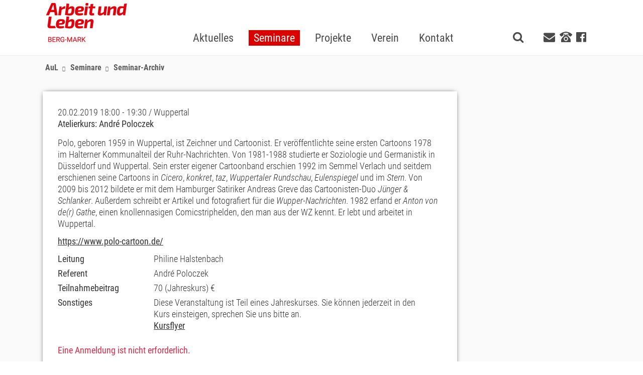

--- FILE ---
content_type: text/html; charset=utf-8
request_url: https://aul-bergmark.de/seminare/seminar-archiv/seminardetails/atelierkurs-andre-poloczek.html
body_size: 6107
content:
<!DOCTYPE html>
<html lang="de" dir="ltr" class="no-js">
<head>

<meta charset="utf-8">
<!-- 
	Based on the TYPO3 Bootstrap Package by Benjamin Kott - http://www.bk2k.info

	This website is powered by TYPO3 - inspiring people to share!
	TYPO3 is a free open source Content Management Framework initially created by Kasper Skaarhoj and licensed under GNU/GPL.
	TYPO3 is copyright 1998-2017 of Kasper Skaarhoj. Extensions are copyright of their respective owners.
	Information and contribution at https://typo3.org/
-->


<link rel="shortcut icon" href="/favicon.ico" type="image/x-icon">
<title>AuL Berg-Mark: Seminar-Archiv</title>
<meta name="generator" content="TYPO3 CMS">
<meta name="viewport" content="width=device-width, initial-scale=1">
<meta name="robots" content="index,follow">
<meta name="google" content="notranslate">
<meta name="apple-mobile-web-app-capable" content="no">
<meta http-equiv="X-UA-Compatible" content="IE=edge">
<meta property="og:title" content="Seminar-Archiv">
<meta property="og:site_name" content="AuL Berg-Mark">

<link rel="stylesheet" type="text/css" href="/typo3conf/ext/bootstrap_package/Resources/Public/Css/ionicons.min.css?1619616985" media="all">

<link rel="stylesheet" type="text/css" href="/typo3temp/boostrappackage/lessphp_bd639169a37155cc26177bb9bd9b25eb4f5c35cb.css?1619617190" media="all">
<link rel="stylesheet" type="text/css" href="/typo3temp/Assets/ee16408b75.css?1574352832" media="all">
<link rel="stylesheet" type="text/css" href="/typo3temp/boostrappackage/lessphp_64b2cdc519b2009c3c7904044bb87efe50b55f2b.css?1619617007" media="all">
<link rel="stylesheet" type="text/css" href="/typo3conf/ext/mindshape_cookie_hint/Resources/Public/Css/dark-bottom.css?1528213002" media="all">
<link rel="stylesheet" type="text/css" href="/typo3temp/boostrappackage/lessphp_dd379ce0342d91294fb58e97d726307849f587d4.css?1667211983" media="all">
<link rel="stylesheet" type="text/css" href="/fileadmin/font-awesome/css/font-awesome.min.css?1480932113" media="all">
<link rel="stylesheet" type="text/css" href="/fileadmin/css/content.css?1480932113" media="screen">
<link rel="stylesheet" type="text/css" href="/typo3temp/boostrappackage/lessphp_2add38d00a894c7e179d4de87eb785d813595418.css?1619617006" media="all">
<link rel="stylesheet" type="text/css" href="/fileadmin/templates/ext/ke_search/res/ke_search_pi1.css?1480932115" media="all">



<script src="/typo3conf/ext/bootstrap_package/Resources/Public/JavaScript/Dist/windowsphone-viewportfix.min.js?1619616985" type="text/javascript" async="async"></script>


<script type="text/javascript">
/*<![CDATA[*/
/*_scriptCode*/

			// decrypt helper function
		function decryptCharcode(n,start,end,offset) {
			n = n + offset;
			if (offset > 0 && n > end) {
				n = start + (n - end - 1);
			} else if (offset < 0 && n < start) {
				n = end - (start - n - 1);
			}
			return String.fromCharCode(n);
		}
			// decrypt string
		function decryptString(enc,offset) {
			var dec = "";
			var len = enc.length;
			for(var i=0; i < len; i++) {
				var n = enc.charCodeAt(i);
				if (n >= 0x2B && n <= 0x3A) {
					dec += decryptCharcode(n,0x2B,0x3A,offset);	// 0-9 . , - + / :
				} else if (n >= 0x40 && n <= 0x5A) {
					dec += decryptCharcode(n,0x40,0x5A,offset);	// A-Z @
				} else if (n >= 0x61 && n <= 0x7A) {
					dec += decryptCharcode(n,0x61,0x7A,offset);	// a-z
				} else {
					dec += enc.charAt(i);
				}
			}
			return dec;
		}
			// decrypt spam-protected emails
		function linkTo_UnCryptMailto(s) {
			location.href = decryptString(s,-10);
		}
		

/*]]>*/
</script>


<meta name="keywords" content="Arbeit und Leben,Seminare,Kurse"/>
<meta name="description" content="Atelierkurs: André Poloczek"/>

<meta name="DCTERMS.title" content="Seminar-Archiv">
<meta name="date" content="2024-01-15T13:18:39+01:00">
<meta name="DCTERMS.date" content="2024-01-15T13:18:39+01:00">
<meta name="robots" content="index,follow">
<link rel="canonical" href="https://aul-bergmark.de/seminare/seminar-archiv.html">
<meta property="og:site_name" content="AuL Berg-Mark">
<meta property="og:title" content="Seminar-Archiv">
<meta property="og:type" content="article">

<script type="text/javascript" src="/typo3conf/ext/sr_freecap/Resources/Public/JavaScript/freeCap.js?1480932566"></script>

</head>
<body id="page_36" class="level_2 root_8">

<div class="body-bg">

    <a class="sr-only sr-only-focusable" href="/seminare/seminar-archiv.html#content">
        Skip to main content
    </a>
    

<header
    class="navbar navbar-default navbar-has-image navbar-top">
    <div class="container">
		
        <div class="navbar-header navbar-header-main">
            
                    <a class="navbar-brand navbar-brand-image" href="/">
                        <img src="/fileadmin/img/LogoAul.jpg" alt="AuL Berg-Mark logo" height="85" width="201">
                    </a>
                
            
                <button class="navbar-toggle collapsed" type="button" data-toggle="collapse" data-target=".navbar-collapse">
                    <span class="sr-only">Toggle navigation</span>
                    <span class="icon-bar"></span>
                    <span class="icon-bar"></span>
                    <span class="icon-bar"></span>
                </button>
				<button class="search-link visible-xs-inline visible-sm-inline toggle-search" title="Suche">
					<span class="fa fa-search" aria-hidden="true"></span>
				</button>
            
            <span class="navbar-header-border-bottom"></span>
        </div>
        
            <nav class="navbar-collapse collapse" role="navigation">
                <ul class="nav navbar-nav navbar-main">
                    
                            
								
                        <li class="dropdown  ">
                                    
                                    
                                            <a title="Aktuelles" href="/aktuelles.html">
                                                <span class="mainnavigation_item">Aktuelles</span>
                                                <span class="bar"></span>
                                            </a>
                                        
                                
                        
                    
                            
								
                        <li class="dropdown active ">
                                    
                                    
                                            <a href="#" class="dropdown-toggle" data-toggle="dropdown" role="button" aria-haspopup="true" aria-expanded="false">
                                                <span class="mainnavigation_item">Seminare</span>
                                                <b class="caret"></b>
                                                <span class="bar"></span>
                                            </a>
                                            <ul class="dropdown-menu seminar_menu">
                                                <li data-catselect="" class="active"><a href="/nc/seminare.html">Alle</a></li><li data-catselect="vortraege" ><a href="/nc/seminare/seminaruebersicht/vortraege.html">Vorträge</a></li><li data-catselect="bildungsurlaube" ><a href="/nc/seminare/seminaruebersicht/bildungsurlaube.html">Bildungsurlaube</a></li><li data-catselect="studienreisen" ><a href="/nc/seminare/seminaruebersicht/studienreisen.html">Studienreisen</a></li>
                                            </ul>
                                        
                                
                        
                    
                            
                        <li class=" dropdown">
                                    <a href="#" class="dropdown-toggle" data-toggle="dropdown" role="button" aria-haspopup="true" aria-expanded="false">
                                        <span class="mainnavigation_item">Projekte</span>
                                        <b class="caret"></b>
                                        <span class="bar"></span>
                                    </a>
                                    <ul class="dropdown-menu">
                                        
                                            <li class="">
                                                <a title="1933 Niemals vergessen!" href="/projekte/1933-niemals-vergessen.html">
                                                    1933 Niemals vergessen!
                                                </a>
                                            </li>
                                        
                                            <li class="">
                                                <a title="Jugend und Religion (JuRe) – Politische Jugendbildung an Berufsschulen" href="/projekte/jugend-und-religion-jure-politische-jugendbildung-an-berufsschulen.html">
                                                    Jugend und Religion (JuRe) – Politische Jugendbildung an Berufsschulen
                                                </a>
                                            </li>
                                        
                                            <li class="">
                                                <a title="Parolen Parolen Paroli - Mit Argumenten gegen rechtspopulistische Vorurteile" href="/projekte/parolen-parolen-paroli-mit-argumenten-gegen-rechtspopulistische-vorurteile.html">
                                                    Parolen Parolen Paroli - Mit Argumenten gegen rechtspopulistische Vorurteile
                                                </a>
                                            </li>
                                        
                                            <li class="">
                                                <a title="Das bin ICH - Das Schreibprojekt - Migrant_innen erzählen" href="/projekte/das-bin-ich-das-schreibprojekt-migrant-innen-erzaehlen.html">
                                                    Das bin ICH - Das Schreibprojekt - Migrant_innen erzählen
                                                </a>
                                            </li>
                                        
                                            <li class="">
                                                <a title="Auf den Deckel" href="/projekte/auf-den-deckel.html">
                                                    Auf den Deckel
                                                </a>
                                            </li>
                                        
                                    </ul>
								</li>
                                
                        
                    
                            
                        <li class=" dropdown">
                                    <a href="#" class="dropdown-toggle" data-toggle="dropdown" role="button" aria-haspopup="true" aria-expanded="false">
                                        <span class="mainnavigation_item">Verein</span>
                                        <b class="caret"></b>
                                        <span class="bar"></span>
                                    </a>
                                    <ul class="dropdown-menu">
                                        
                                            <li class="">
                                                <a title="Leitbild" href="/verein/leitbild.html">
                                                    Leitbild
                                                </a>
                                            </li>
                                        
                                            <li class="">
                                                <a title="Gelungenes Lernen" href="/verein/gelungenes-lernen.html">
                                                    Gelungenes Lernen
                                                </a>
                                            </li>
                                        
                                            <li class="">
                                                <a title="Gelungene Projektarbeit" href="/verein/gelungene-projektarbeit.html">
                                                    Gelungene Projektarbeit
                                                </a>
                                            </li>
                                        
                                            <li class="">
                                                <a title="Förderverein Politische Bildung" href="/verein/foerderverein-politische-bildung.html">
                                                    Förderverein Politische Bildung
                                                </a>
                                            </li>
                                        
                                            <li class="">
                                                <a title="Förderverein Südafrika" href="/verein/foerderverein-suedafrika.html">
                                                    Förderverein Südafrika
                                                </a>
                                            </li>
                                        
                                            <li class="">
                                                <a title="Anmeldung zum Bildungsurlaub" href="/seminare/anmeldung-zum-bildungsurlaub.html">
                                                    Anmeldung zum Bildungsurlaub
                                                </a>
                                            </li>
                                        
                                    </ul>
								</li>
                                
                        
                    
                            
								
                        <li class="dropdown  ">
                                    
                                    
                                            <a title="Kontakt" href="/kontakt.html">
                                                <span class="mainnavigation_item">Kontakt</span>
                                                <span class="bar"></span>
                                            </a>
                                        
                                
                        
                    
                </ul>
				<div class="social-meta-nav visible-md visible-lg">
					<button class="search-link toggle-search" title="Suche">
						<span class="fa fa-search" aria-hidden="true"></span>
					</button>
					<!--<a class="mail-link visible-lg-inline" href="mailto:berg-mark@aulnrw.de" title="E-mail">
						<span class="fa fa-envelope" aria-hidden="true"></span>
					</a>-->
					
					<a class="mail-link visible-lg-inline" title="berg-mark@arbeitundleben.nrw" href="/kontakt.html">
						<span class="fa fa-envelope" aria-hidden="true"></span>
					</a>
					
					<a class="tel-link visible-lg-inline-block" title="0202303502" href="/kontakt.html">
						<span class="fa fa-phone" aria-hidden="true"></span>
					</a>
					<!--<a class="tel-link visible-lg-inline-block" href="tel:+49202303502" title="0202303502">
						<span class="fa fa-phone" aria-hidden="true"></span>
					</a>-->
					<a class="fb-link visible-lg-inline" target="_blank" href="https://www.facebook.com/aulbergmark/" title="facebook">
						<span class="fa fa-facebook-official" aria-hidden="true"></span>
					</a>
				</div>
            </nav>
        
    </div>
</header>
<section class="search-section">
	<div class="searchfeld-container">				
		<div class="searchfeld">
			<div class="searchteaser">Was möchten Sie suchen</div>
			<div class="tx-kesearch-pi1">
	
	<form method="get" id="form_kesearch_pi1" name="form_kesearch_pi1"  action="/nc/searchresult.html">
		<div class="kesearch_searchbox">
			
				<input type="hidden" name="id" value="34" />
			
			
			
			

			<!--<div class="kesearchbox row">
				<input type="text" id="ke_search_sword" name="tx_kesearch_pi1[sword]" value="" placeholder="Suchbegriff" />
				<input type="image" id="kesearch_submit" src="/typo3conf/ext/ke_search/res/img/kesearch_submit.png" alt="Finden" class="submit" />
				<div class="clearer">&nbsp;</div>
			</div>-->

			<div class="kesearchbox row">
				<div class="col-xs-10">
					<input type="text" id="ke_search_sword" name="tx_kesearch_pi1[sword]" value="" placeholder="Suchbegriff" />
				</div>
				<div class="col-xs-2">
					<input type="image" id="kesearch_submit" src="/fileadmin/4img/magnify.png" alt="Finden" class="submit" />
				</div>
			</div>

			<input id="kesearchpagenumber" type="hidden" name="tx_kesearch_pi1[page]" value="1" />
			<input id="resetFilters" type="hidden" name="tx_kesearch_pi1[resetFilters]" value="0" />
			<input id="sortByField" type="hidden" name="tx_kesearch_pi1[sortByField]" value="" />
			<input id="sortByDir" type="hidden" name="tx_kesearch_pi1[sortByDir]" value="" />

			

			<!--<span class="resetbutt"><a href="/nc/searchresult.html" class="resetButton"><span>Eingaben löschen</span></a></span>
			<span class="submitbutt"><input type="submit" value="Finden" /></span>-->
		</div>
	</form>

</div>

		</div>
	</div>
</section>

	<div class="breadcrumb-wrap">
    
    
        <div class="breadcrumb-section hidden-xs hidden-sm">
            <div class="container">
                <ol class="breadcrumb">
                    
                        <li class="">
							<span class="glyphicon glyphicon-triangle-right"></span>
                            
                                    <a title="AuL" href="/">
                                        <span>AuL</span>
                                    </a>
                                
                        </li>
                    
                        <li class="">
							<span class="glyphicon glyphicon-triangle-right"></span>
                            
                                    <a title="Seminare" href="/seminare.html">
                                        <span>Seminare</span>
                                    </a>
                                
                        </li>
                    
                        <li class="active">
							<span class="glyphicon glyphicon-triangle-right"></span>
                            
                                    <span>Seminar-Archiv</span>
                                
                        </li>
                    
                </ol>
            </div>
        </div>
    

</div>

    <div id="content" class="main-section">
        <!--TYPO3SEARCH_begin-->
        <section id="p36" class="">
            

    <div class="container">
        <div class="ge-template box box2">
		<div class="row header">
			<div class="col-xs-12">
				
			</div>
		</div>
        <div class="row">
            <div class=" col-left col-xs-12   col-md-9">
				<div class="shrink-xss">
					

    
    
    
    
    
    
    
    
    


<div id="c315" class="frame default "  >
    
    
    







    

    
<div class="tx-code-seminars">
	



<div class="seminar_breadcrumb-wrap"><div class="breadcrumb-section hidden-xs hidden-sm"><div class="container">
<ol class="breadcrumb">
    <li><a href="/home.html">AuL</a></li>
    <li><span class="glyphicon glyphicon-triangle-right"></span><a href="/seminare/seminar-archiv.html">Seminar-Archiv</a></li>
    <li><span class="glyphicon glyphicon-triangle-right"></span><a href="/seminare/seminar-archiv/seminaruebersicht/kurse.html">Kurse</a></li>
    <li><span class="glyphicon glyphicon-triangle-right"></span>Atelierkurs: André Poloczek</li>
</ol>
</div></div></div>





<div id="seminar_single"  class="seminar_block">
    <div class="seminar_locdate">20.02.2019&nbsp;18:00&nbsp;-&nbsp;19:30 / Wuppertal</div>
    <div class="seminar_title">Atelierkurs: André Poloczek</div>
    <div class="seminar_description"><p>Polo, geboren 1959 in Wuppertal, ist Zeichner und Cartoonist. Er veröffentlichte seine ersten Cartoons 1978 im Halterner Kommunalteil der Ruhr-Nachrichten. Von 1981-1988 studierte er Soziologie und Germanistik in Düsseldorf und Wuppertal. Sein erster eigener Cartoonband erschien 1992 im Semmel Verlach und seitdem erschienen seine Cartoons in <em>Cicero</em>, <em>konkret</em>, <em>taz</em>, <em>Wuppertaler</em> <em>Rundschau</em>, <em>Eulenspiegel</em> und im <em>Stern</em>. Von 2009 bis 2012 bildete er mit dem Hamburger Satiriker Andreas Greve das Cartoonisten-Duo <em>Jünger &amp; Schlanker</em>. Außerdem schreibt er Artikel und fotografiert für die <em>Wupper-Nachrichten</em>. 1982 erfand er <em>Anton von de(r) Gathe</em>, einen knollennasigen Comicstriphelden, den man aus der WZ kennt. Er lebt und arbeitet in Wuppertal.</p>
<p><a href="https://www.polo-cartoon.de/" target="_blank">https://www.polo-cartoon.de/</a></p></div>
  
    <div class="seminar_properties_table">
        <div class="row">
		<div class="col-sm-4 col-md-3">Leitung</div>
		<div class="col-sm-8 col-md-9"><p>Philine Halstenbach</p></div>
		</div>
        
        
        
        <div class="row">
		<div class="col-sm-4 col-md-3">Referent</div>
		<div class="col-sm-8 col-md-9"><p>André Poloczek</p></div>
		</div>
		
        <div class="row">
		<div class="col-sm-4 col-md-3">Teilnahmebeitrag</div>
		<div class="col-sm-8 col-md-9">70 (Jahreskurs)&nbsp;€</div>
		</div>
		
        
		
        
		
        <div class="row">
		<div class="col-sm-4 col-md-3">Sonstiges</div>
		<div class="col-sm-8 col-md-9"><p>Diese Veranstaltung ist Teil eines Jahreskurses. Sie können jederzeit in den Kurs einsteigen, sprechen Sie uns bitte an.</p>
<p><a href="/fileadmin/user_upload/Flyer_2019/Atelierkurs_Online.pdf" target="_blank">Kursflyer</a></p></div>
		</div>
		
          
		
         
		
                
    </div>
    <div class="seminar_registration_trigger">
    
        <p class="no_registration">Eine Anmeldung ist nicht erforderlich.</p>
     
    </div>
</div>

 




<div class="seminar_pagination row">
	<div class="col-sm-4">
		
			<a class="btn btn-default" href="/seminare/seminar-archiv/seminardetails/kulissenkurs-iii-begegnungsstaette-alte-synagoge.html">
			<span class="glyphicon glyphicon-triangle-right"></span>
            <span>Vorheriges Seminar</span>
            </a>
		
	</div>

	<div class="col-sm-4">
        <a href="/seminare/seminar-archiv/seminaruebersicht/kurse.html" class='btn btn-default'>
			<span class="glyphicon glyphicon-triangle-right"></span>
            <span>Zur Seminar-Übersicht</span>
        </a>    
	</div>

	<div class="col-sm-4">
		
			<a class="btn btn-default" href="/seminare/seminar-archiv/seminardetails/atelierkurs-andre-poloczek-1.html">
			<span class="glyphicon glyphicon-triangle-right"></span>
            <span>
            Nächstes Seminar</span>
			</a>
		
	</div>
</div>

</div>


</div>

				</div>
            </div>
            <div class=" col-right col-xs-12 
             
            col-md-3">
				<div class="shrink-xss">
					
				</div>
            </div>
        </div>
		<div class="row footer">
			<div class="col-xs-12">
				
			</div>
		</div> 
 </div>
 

    </div>


        </section>
        <!--TYPO3SEARCH_end-->
    </div>

    

<footer>

<section class="footer-section">
    <div class="container">
        <div class="row">
            <div class="col-sm-4">
                <!--

    
    
    
    
    
    
    
    
    


<div id="c95" class="frame default "  >
    
    

    








    

    <p><strong>Arbeit und Leben Regionalbüro</strong><br /><strong>Hagen, Remscheid, Solingen, Wuppertal</strong><br />Robertstr. 5A<br />42107 Wuppertal</p>
<p>Tel.: 0202 - 30 35 02<br />Fax: 0202 - 37 03 923<br />E-Mail: <a href="javascript:linkTo_UnCryptMailto('wksvdy4lobq7wkbuJkevxbg8no');" title="berg-mark@aulnrw.de">berg-mark@arbeitundleben.nrw</a></p>


</div>
-->
                

    
    
    
    
    
    
    
    
    


<div id="c95" class="frame default "  >
    
    

    








    

    <p><strong>Arbeit und Leben Regionalbüro</strong><br /><strong>Hagen, Remscheid, Solingen, Wuppertal</strong><br />Robertstr. 5A<br />42107 Wuppertal</p>
<p>Tel.: 0202 - 30 35 02<br />Fax: 0202 - 37 03 923<br />E-Mail: <a href="javascript:linkTo_UnCryptMailto('wksvdy4lobq7wkbuJkevxbg8no');" title="berg-mark@aulnrw.de">berg-mark@arbeitundleben.nrw</a></p>


</div>

            </div>
            <!--<div class="col-sm-3">
                

    
    
    
    
    
    
    
    
    


<div id="c96" class="frame default "  >
    
    

    








    

    <p><a href="/seminarleitende.html">Seminarleitende</a></p>


</div>

            </div>
            <div class="col-sm-3">
                

    
    
    
    
    
    
    
    
    


<div id="c97" class="frame default "  >
    
    

    








    

    


</div>

            </div>
            <div class="col-sm-2">
                

    
    
    
    
    
    
    
    
    


<div id="c98" class="frame default "  >
    
    

    








    

    <p><a href="/kontakt.html">Kontakt</a></p>


</div>

            </div>-->
            <div class="col-sm-2">
                
                <ul class="test2"><li><a href="/aktuelles.html">Aktuelles</a></li><li><a href="/seminare.html">Seminare</a></li><li><a href="/projekte/1933-niemals-vergessen.html">Projekte</a></li><li><a href="/verein/leitbild.html">Verein</a></li><li><a href="/kontakt.html">Kontakt</a></li></ul>
                
            </div>
            <div class="col-sm-3">
                <ul class="test2"><li><a href="/aktuelles/news-archiv.html">News-Archiv</a></li><li><a href="/seminare/seminar-archiv.html">Seminar-Archiv</a></li></ul>
                <ul class="test2"></ul>
            </div>
            <div class="col-sm-3">
                <ul class="test2"><li><a href="/kooperationspartner.html">Kooperationspartner</a></li><li><a href="/seminarleitende.html">Seminarleitende</a></li></ul>
                <ul class="test2"><li><a href="/geschaeftsbedingungen.html">Geschäftsbedingungen</a></li><li><a href="/sitemap.html">Sitemap</a></li></ul>
            </div>
        </div>
    </div>
</section>



</footer>


</div>


  <script>
    window.cookieconsent_options = {
      expiryDays: 365,
      
        learnMore: 'Weitere Informationen.',
      
      dismiss: 'OK',
      message: 'Diese Webseite verwendet Cookies, um die Bedienfreundlichkeit zu erhöhen.',
      
        link: '/datenschutz.html',
      
      
    };
  </script>
<script src="/typo3conf/ext/bootstrap_package/Resources/Public/JavaScript/Libs/modernizr-2.8.3.min.js" type="text/javascript"></script>
<script src="/typo3conf/ext/bootstrap_package/Resources/Public/JavaScript/Libs/jquery.min.js?1619616985" type="text/javascript"></script>
<script src="/typo3conf/ext/bootstrap_package/Resources/Public/JavaScript/Dist/jquery.responsiveimages.min.js?1619616985" type="text/javascript"></script>
<script src="/typo3conf/ext/bootstrap_package/Resources/Public/JavaScript/Dist/jquery.equalheight.min.js?1619616985" type="text/javascript"></script>
<script src="/typo3conf/ext/bootstrap_package/Resources/Public/JavaScript/Libs/bootstrap.min.js?1619616985" type="text/javascript"></script>
<script src="/typo3conf/ext/bootstrap_package/Resources/Public/JavaScript/Libs/photoswipe.min.js?1619616985" type="text/javascript"></script>
<script src="/typo3conf/ext/bootstrap_package/Resources/Public/JavaScript/Libs/photoswipe-ui-default.min.js?1619616985" type="text/javascript"></script>
<script src="/typo3conf/ext/bootstrap_package/Resources/Public/JavaScript/Libs/hammer.min.js?1619616985" type="text/javascript"></script>
<script src="/typo3conf/ext/bootstrap_package/Resources/Public/JavaScript/Dist/bootstrap.swipe.min.js?1619616985" type="text/javascript"></script>
<script src="/typo3conf/ext/bootstrap_package/Resources/Public/JavaScript/Dist/bootstrap.popover.min.js?1619616985" type="text/javascript"></script>
<script src="/typo3conf/ext/bootstrap_package/Resources/Public/JavaScript/Dist/bootstrap.stickyheader.min.js?1619616985" type="text/javascript"></script>
<script src="/typo3conf/ext/bootstrap_package/Resources/Public/JavaScript/Dist/bootstrap.smoothscroll.min.js?1619616985" type="text/javascript"></script>
<script src="/typo3conf/ext/bootstrap_package/Resources/Public/JavaScript/Dist/bootstrap.lightbox.min.js?1619616985" type="text/javascript"></script>
<script src="/typo3conf/ext/bootstrap_package/Resources/Public/JavaScript/Dist/bootstrap.navbartoggle.min.js?1619616985" type="text/javascript"></script>
<script src="/fileadmin/JavaScript/code.js?1480932114" type="text/javascript"></script>
<script src="/fileadmin/JavaScript/aulscript.js?1480932114" type="text/javascript"></script>

<script src="/typo3conf/ext/mindshape_cookie_hint/Resources/Public/Js/cookieconsent.js?1528211996" type="text/javascript"></script>
<script src="/typo3conf/ext/code_seminars/Resources/Public/JavaScript/seminars.js?1619624916" type="text/javascript"></script>



</body>
</html>

--- FILE ---
content_type: text/css; charset=utf-8
request_url: https://aul-bergmark.de/typo3temp/boostrappackage/lessphp_bd639169a37155cc26177bb9bd9b25eb4f5c35cb.css?1619617190
body_size: 252
content:
#seminar_registration {
  display: none;
}
#seminar_registration input.is_error {
  border: 1px solid #a94442;
}
#seminar_registration input[type="checkbox"].is_error {
  outline: 2px solid #a94442;
}
#seminar_registration .persdata_label.is_error {
  color: #a94442;
}
#seminar_registration textarea.form-control {
  height: 74px;
}
#seminar_registration .error_wrap .error0 {
  display: block;
}
#seminar_registration .error_wrap .error1 {
  display: none;
}
#seminar_registration .error_wrap.is_error .error0 {
  display: none;
}
#seminar_registration .error_wrap.is_error .error1 {
  display: block;
  color: #a94442;
}
#seminar_registration #zimmer2 {
  visibility: hidden;
}
#seminar_registration #zimmer2.is_visible {
  visibility: visible;
}


--- FILE ---
content_type: application/javascript; charset=utf-8
request_url: https://aul-bergmark.de/fileadmin/JavaScript/code.js?1480932114
body_size: 826
content:
// Bilschirm inclusive Scrollbalken
var totalWidth;

// bootstrap breakpoints
var break_xs = 768;
var break_sm = 992;
var break_md = 1200;
    
var displayMode;

jQuery(document).ready(function($) { 

    if (!Modernizr.input.placeholder) {
        $("html").addClass('no-placeholder');
    }


    function SetDisplayMode(totalWidth) {
        $('body').removeClass('bs-lg bs-md bs-sm bs-xs');
        
        if (totalWidth < break_xs) {
            displayMode = 'xs';
        } else if (totalWidth < break_sm) {
           displayMode = 'sm';
        } else if (totalWidth < break_md) {
            displayMode = 'md';
        } else {
           displayMode = 'lg';
        }

        $('body').addClass('bs-'+displayMode);
    }        
    
    // Create the measurement node
    var scrollDiv = document.createElement("div");
    scrollDiv.className = "scrollbar-measure";
    document.body.appendChild(scrollDiv);

    // Get the scrollbar width
    var scrollbarWidth = scrollDiv.offsetWidth - scrollDiv.clientWidth;
    totalWidth = $(window).width()+scrollbarWidth;
    SetDisplayMode(totalWidth);

    // Delete the DIV 
    document.body.removeChild(scrollDiv);      

    $(".debug-breakpoints").html(totalWidth)
    $( window ).resize(function() {
        totalWidth = $(window).width()+scrollbarWidth;
        $(".debug-breakpoints").html(totalWidth);
        SetDisplayMode(totalWidth);
    })    
    
    $("a.btn-read-more").prepend('<span class="glyphicon glyphicon-triangle-right" aria-hidden="true"></span>');
    
    
/*
    if ($("div.equalheight").length) {
        equalHeight = new Array();
        $("div.equalheight").each(function () {
            equalHeightName = $(this).data('equalheight');
            if (typeof(equalHeight[equalHeightName]) == 'undefined')
                equalHeight[equalHeightName] = new Array();
        });
        
        for (equalHeightName in equalHeight) {
            height = 0;
            $("div[data-equalheight='"+equalHeightName+"']").each(function () {
                height = ($(this).innerHeight() > height) ? $(this).innerHeight() : height;
            });             
            $("div[data-equalheight='"+equalHeightName+"']").each(function () {
               $(this).innerHeight(height);
            });             
        }
       
    }
*/         
}) 